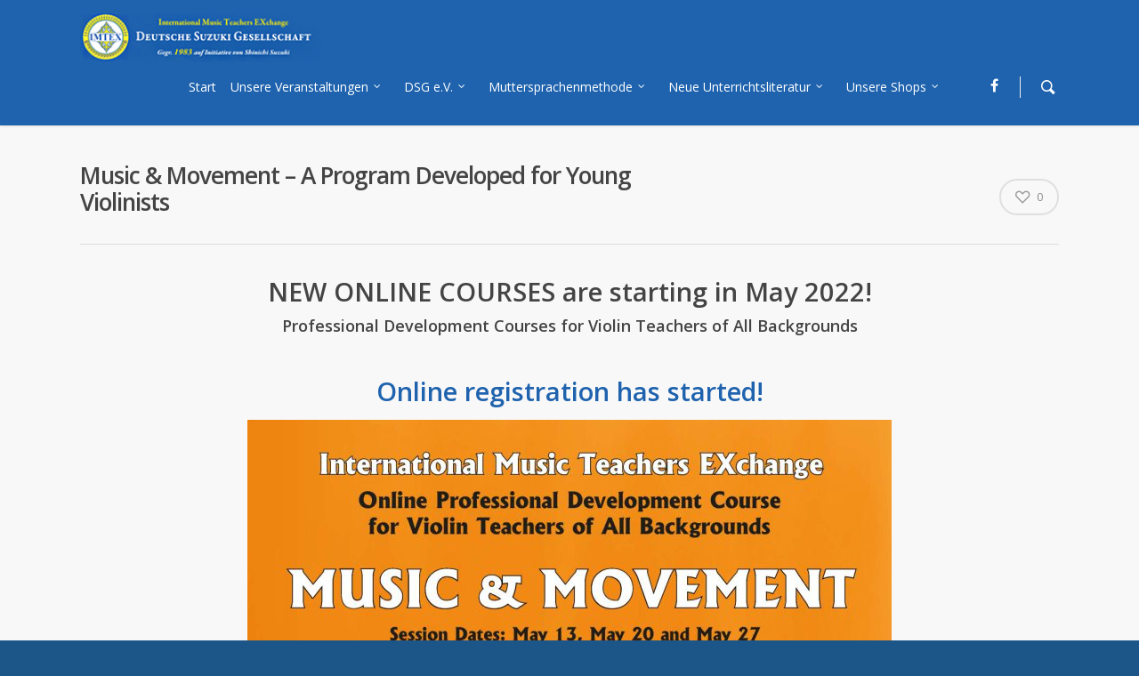

--- FILE ---
content_type: text/css
request_url: https://www.germansuzuki.de/wp-content/themes/salient-child/style.css?ver=8.5.5
body_size: 547
content:
/*
Theme Name: Salient Child Theme
Theme URI: http: //mysite.com/
Description: This is a custom child theme for Salient
Author: My Name
Author URI: http: //mysite.com/
Template: salient
Version: 0.1
*/



.entry-author-link, .entry-date { display: none; }

/* For Blog page */
body .meta-author {
    display: none !important;
}
body .meta-category {
    display: none !important;
}
body .meta-comment-count {
    display: none !important;
}
/* For Blog Single Pages */
body #single-below-header {
    display: none !important;
}
/* hide date and love on masonry blog */
body #post-area.masonry article.post .post-meta {
    display: none!important;
}
article.post .content-inner {
    border-bottom: none;
}




